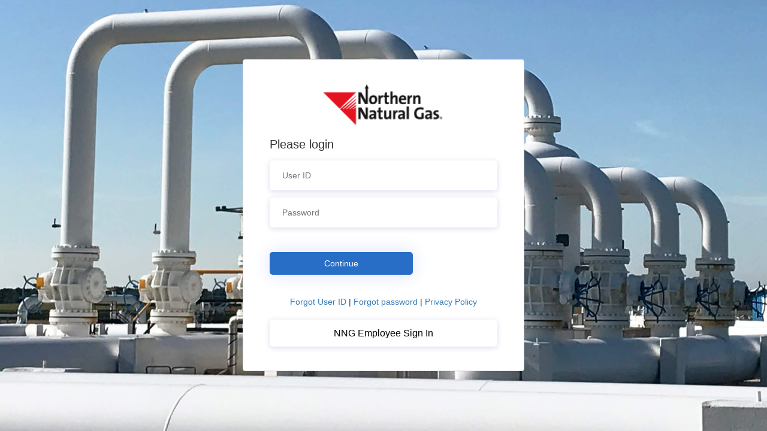

--- FILE ---
content_type: text/html
request_url: https://bheb2csa.blob.core.windows.net/nng/logintemplate/unified.html
body_size: 2383
content:
<!DOCTYPE html>
<!-- saved from url=(0080)../assets/AzureBlue/selfAsserted.cshtml -->
<html>

<head>
    <meta http-equiv="Content-Type" content="text/html; charset=UTF-8">

    <title>Sign in</title>


    <meta http-equiv="X-UA-Compatible" content="IE=edge">
    <meta name="viewport" content="width=device-width, initial-scale=1">
    <link href="https://cdn.jsdelivr.net/npm/bootstrap@3.3.5/dist/css/bootstrap.min.css" rel="stylesheet" type="text/css"
        data-preload="true" />

    <link href="https://bheb2csa.blob.core.windows.net/nng/logintemplate/css/assets.css" rel="stylesheet" type="text/css"
        data-preload="true" />
    <link href="https://bheb2csa.blob.core.windows.net/nng/logintemplate/css/common.css" rel="stylesheet" type="text/css"
        data-preload="true" />
    <link href="https://bheb2csa.blob.core.windows.net/nng/logintemplate/css/unified.css" rel="stylesheet" type="text/css"
        data-preload="true" />
</head>

<body>
    <div class="container  unified_container ">
        <div class="row">
            <div class="col-lg-6">
                <div class="panel panel-default">
                    <div class="panel-body">
                        <img alt="Company Logo" class="companyLogo" src="https://bheb2csa.blob.core.windows.net/nng/assets/logo.png">
                        <div id="api">
                        </div>
                    </div>
                </div>
            </div>
        </div>
    </div>
    <script>
        $(function () {
            if ($("#forgotPassword").length != 0) {
                // Login page
                $("#forgotPassword").after(" | <a href='javascript:openPrivacy()'>Privacy Policy</a>");

                var forgotUsernameLink = SETTINGS['hosts']['tenant'] + "/api/" + SETTINGS['api'] +
                    "/unified?claimsexchange=ForgotUsernameExchange&csrf_token=" + SETTINGS['csrf'] + '&p=' + SETTINGS['hosts']['policy']

                $("#forgotPassword").before("<a href='" + forgotUsernameLink + "'>Forgot User ID</a> | ");
                $("#ForgotUsernameExchange").hide();

            }
        });

        function openPrivacy() {
            window.open("https://www.northernnaturalgas.com/pages/privacy.html", "privacy", config = "width=700,height=750,resizable=yes,toolbar=no,scrollbars=yes,menubar=yes,top=0,left=0");
        }

    </script>

</body>

</html>

--- FILE ---
content_type: text/css
request_url: https://bheb2csa.blob.core.windows.net/nng/logintemplate/css/assets.css
body_size: 926
content:
body {
    background-image: url(https://bheb2csa.blob.core.windows.net/nng/assets/nng-banner.jpg);
}
@font-face {
    font-family: 'SegoeUI';
    src: url(https://bheb2csa.blob.core.windows.net/nng/assets/segoeui.WOFF);
    font-weight: normal;
}
@font-face {
    font-family: 'SegoeUI';
    src: url(https://bheb2csa.blob.core.windows.net/nng/assets/segoeui_bold.WOFF);
    font-weight: bold;
}
.buttons #cancel:before {
    content: url(https://bheb2csa.blob.core.windows.net/nng/assets/left-arrow.svg);
}


#SignInWithLogonNameExchange, #SignUpWithLogonEmailExchange, #SignUpWithLogonNameExchange {
    background-image: url(https://bheb2csa.blob.core.windows.net/nng/assets/idp_logos/colored/local.svg);
}
#SignInWithLogonNameExchange:hover, #SignUpWithLogonEmailExchange:hover, #SignUpWithLogonNameExchange:hover {
    background-image: url(https://bheb2csa.blob.core.windows.net/nng/assets/idp_logos/white/local.svg);
}

--- FILE ---
content_type: text/css
request_url: https://bheb2csa.blob.core.windows.net/nng/logintemplate/css/common.css
body_size: 10450
content:
html {
  background: none;
}
body {
  font-family: Segoe UI,SegoeUI,"Helvetica Neue",Helvetica,Arial,sans-serif;
  background-attachment: fixed;
  background-color: white;
  background-position: center;
  background-repeat: no-repeat;
  background-size: cover;
  text-align: left;
}
p {
    margin: 0px;
}
:focus, a:focus {
    outline: none;
}
input, select {
    border: 1px solid white;
}
input[type=password]:focus, input[type=text]:focus, input[type=email]:focus, select:focus {
    border: 1px solid rgba(41, 110, 198, 0.5);
}
.container {
  text-align: center;
  width: 100%;
  display: table;
  height: 100vh;
  padding: 0px;
}
#api {
  margin: 0 auto;
}
.col-lg-6 {
  max-width: 470px;
  width: 100%;
  float: none;
  display: inline-block;
  vertical-align: top;
  padding: 0px;
}
.row {
  width: 100%;
  margin: 0;
  display: table-cell;
  vertical-align: middle;
}
ul {
  padding: 0;
}
#simplemodal-container .simplemodal-data {
    padding: 5px 8px;
    overflow: hidden;
    background-color: white;
    border-radius: 3px;
    font-style: italic;
}
/** Social Button Styles **/
#SignInWithLogonNameExchange {
  background-color: #296ec6;
  background-image: url(none);
  background-size: 10%;
  background-position-x: 95%;
  background-position-y: 50%;
  background-repeat: no-repeat;
  border-radius: 0.5rem;
  width: 100%;
  width: 100%;
  font-size: 1.0em;
  margin-left: auto;
}
#SignInWithLogonNameExchange:hover {
  background-color: #1662c7;
}
#AmazonExchange:hover {
    background-color: #36474f !important;
}
#FacebookExchange:hover {
    background-color: #3B5595 !important;
}
#GitHubExchange:hover {
    background-color: #0f0f0f !important;
}
#GoogleExchange:hover {
    background-color: #C64A29 !important;
}
#LinkedInExchange:hover {
    background-color: #0274b3 !important;
}
#MicrosoftAccountExchange:hover {
    background-color: #01a4ef !important;
}
#QQExchange:hover {
    background-color: #1a97df !important;
}
#TwitterExchange:hover {
    background-color: #1DA1F2 !important;
}
#WeChatExchange:hover {
    background-color: #4cc522 !important;
}
#WeiboExchange:hover {
    background-color: #e81123 !important;
}
.buttons #continue:disabled {
  margin: 0 auto;
  width: 60%;
  height: 50px;
  background-color: #296ec6;
  opacity: .3;
  border-radius: 0.5rem;
  border: none;
  color: white;
  font-size: 1em;
}
.buttons #continue {
  margin: 0 auto;
  width: 60%;
  height: 50px;
  background-color: #296ec6;
  opacity: 1;
  border-radius: 0.5rem;
  border: none;
  color: white;
  font-size: 1em;
  box-shadow: 0 0px 30px 0px #dae1f7;
}
.buttons #continue:hover {
  -moz-box-shadow: none;
  -webkit-box-shadow: none;
  box-shadow: none;
  background-color: #1662c7;
  border-color: #204d74;
}
.buttons #cancel {
  padding: 0;
  margin-left: auto;
  background: none;
  border: 0;
  width: 80px;
  position: absolute;
  background-color: transparent;
  top: 2px;
  left: 15px;
  font-size: 1em;
  color: #505050;
  box-shadow: none;
  text-align: left;
}
.buttons #cancel:hover {
  color: black !important;
}
.buttons #cancel:before {
  padding: 10px;
  vertical-align: sub;
  zoom: 90%;
  display: inline-block;
}
#attributeList ul {
  padding: 0;
}
#attributeList ul li {
  list-style: none;
  margin: 1rem 0;
}
label {
  font-weight: 600;
}
#attributeList ul li label {
  float: left;
  display: none !important;
}
#attributeList ul li.CheckboxMultiSelect label,
#attributeList ul li.RadioSingleSelect label {
    display: block !important;
}
#attributeList ul li label[for=country] {
  float: left;
  display: inline-block !important;
  margin-bottom: 0.5rem;
}
#attributeList ul li label[for=cpiminternal_legalCountry] {
  float: none;
  display: block !important;
  text-align: left;
  margin-bottom: 0.5rem;
}
#attributeList ul li label[for=cpiminternal_dateOfBirth] {
  float: none;
  text-align: left;
  display: block !important;
  margin-bottom: 0.5rem;
}
#attributeList ul li input {
  outline: none;
  height: 50px;
  width: 70%;
  border-radius: 0.5rem;
  text-indent: 20px;
  box-shadow: 0px 2px 10px rgba(0,0,150,0.15);
}

#attributeList .Paragraph label {
  display: block !important;
  text-align: left;
}

#attributeList ul li input::-webkit-input-placeholder {
  text-indent: 20px;
}
#attributeList ul li .attrEntry.validate input:invalid, #attributeList ul li .attrEntry.validate input.invalid {
    border: 1px solid #bb0000;
}
#attributeList ul li .attrEntry .verify {
    margin-top: 2rem;
    padding-bottom: 10px;
    position: relative;
}
#attributeList ul li .attrEntry .verify #email_ver_but_send {
  width: 60%;
  height: 50px;
  background-color: #296ec6;
  color: white;
  border-radius: 0.5rem;
}
#attributeList ul li .attrEntry .verify #email_ver_but_send:hover {
  background-color: #1662c7;
}
#attributeList ul li .attrEntry .verify #email_ver_but_verify {
    width: inherit;
    padding: 0px 20px;
    height: 50px;
    background-color: #296ec6;
    color: white;
    margin-right: 5px;
    border-radius: 0.5rem;
}
#attributeList ul li .attrEntry .verify #email_ver_but_verify:hover {
  background-color: #1662c7;
}
#attributeList ul li .attrEntry .verify #email_ver_but_resend {
    width: inherit;
    padding: 0px 20px;
    border: 0;
    font-size: 1em;
    height: 50px;
    right: 0;
    bottom: -38px;
    background-color: #296ec6;
    color: white;
    border-radius: 0.5rem;
}
#attributeList ul li .attrEntry .verify #email_ver_but_resend:hover {
  background-color: #1662c7;
}
#attributeList ul li .attrEntry .verify #email_ver_but_edit {
  border: none;
  color: white;
  background-color: #296ec6;
  width: 60%;
  height: 50px;
  border-radius: 0.5rem;
}
#attributeList ul li .attrEntry .verify #email_ver_but_edit:hover {
  background-color: #1662c7;
}
#attributeList ul li .attrEntry .verify #email_ver_input_label {
  display: none !important;
}
#attributeList ul li .attrEntry .itemLevel {
  display: none;
}
#attributeList ul li .attrEntry .dropdown_single {
    height: 45px;
    border-radius: 0.5rem;
    width: 100%;
    padding-left: 15px;
    box-shadow: 0px 2px 10px rgba(0,0,150,0.15);
}
#attributeList ul li .attrEntry .dropdown_single option:first-child {
    display: block !important;
}
#attributeList ul li .attrEntry div#cpiminternal_dateOfBirth.date {
  display: table;
  width: 100%;
}
#attributeList ul li .attrEntry div#cpiminternal_dateOfBirth.date select {
  border-radius: 0.5rem;
  display: table-cell;
  height: 50px;
  box-shadow: 0px 2px 10px rgba(0,0,150,0.15);
  padding-left: 15px;
}
#attributeList ul li .attrEntry div#cpiminternal_dateOfBirth select#cpiminternal_dateOfBirth_day.day {
  margin-right: 3%;
  width: 23%;
}
#attributeList ul li .attrEntry div#cpiminternal_dateOfBirth select#cpiminternal_dateOfBirth_month.month {
  margin-right: 3%;
  width: 38%;
}
#attributeList ul li .attrEntry div#cpiminternal_dateOfBirth select#cpiminternal_dateOfBirth_year.year {
  width: 33%;
}
#attributeList ul li .helpLink {
  display: none;
}
#attributeVerification .buttons {
    margin-top: 30px;
}
@media screen and (max-width: 100%) {
  .row .panel-default .panel-body {
      margin-top: 40px;
 }
  .row .panel-default .panel-body .branding img {
      display: block;
      height: 80px;
      width: auto;
      margin: 0 auto;
 }
  .row .panel-default .panel-body .branding h1 {
      display: none;
 }
  .row .panel-default .panel-body h3 {
      font-size: 1.5em;
      margin-top: 15px;
 }
  #attributeVerification #attributeList ul li input {
      width: 60%;
      height: 40px;
      border-radius: 0.5rem;
      border: none;
      text-indent: 10px;
      box-shadow: 0 0px 40px 2px #dae1f7;
 }
  #attributeVerification #attributeList ul li input::-webkit-input-placeholder {
      text-indent: 10px;
 }
  #attributeVerification #attributeList ul li #email {
      width: 65%;
      float: left;
      position: relative;
      z-index: 2;
 }
  #attributeVerification #attributeList ul li #email_ver_but_verify {
      background: none;
      border: 0;
      color: #496ad8;
      font-size: 1em;
      position: relative;
      right: 0;
      top: 60px;
      font-size: 1.1em;
      width: auto;
      z-index: 1;
      height: 20px;
 }
  #attributeVerification #attributeList ul li #email_ver_input {
      min-width: 50%;
      width: 60%;
      float: left;
 }
  #attributeVerification #attributeList ul li #email_ver_but_resend {
      top: 10px;
      font-size: 1.1em;
      height: 20px;
 }
  #attributeVerification #attributeList ul li .attrEntry #email {
      height: 40px;
 }
  #attributeVerification #attributeList ul li .attrEntry .verify #email_ver_but_send:after {
      content: " Verify";
      font-size: 1.1em;
      font-style: bold;
      margin-left: 40%;
 }
  #attributeVerification #attributeList ul li .attrEntry .verify #email_ver_but_send {
      height: 40px;
      width: auto;
      float: right;
      overflow: hidden;
      text-indent: -200px;
 }
  #attributeVerification #attributeList ul li .attrEntry .verify #email_ver_but_edit {
      margin-bottom: 15px;
      border: none;
      color: white;
      background-color: #496ad8;
      border-radius: 0.5rem;
      font-size: 1em;
      box-shadow: 0 0px 40px 2px #dae1f7;
      width: 30%;
      height: 40px;
      overflow: hidden;
      padding-top: 6px;
      margin-left: 40%;
 }
  #attributeVerification #attributeList ul li .attrEntry .verify:after {
      content: " ";
      display: block;
      clear: both;
 }
  #attributeVerification #attributeList #verifying_blurb {
      margin-top: 15px;
 }
  #attributeVerification .buttons #continue {
      height: 40px;
 }
  #attributeVerification .buttons #cancel {
      font-size: 1em;
      left: 40%;
 }
}
.panel, .panel_layout, .panel_layout_row, body, html {
  height: 100%;
}
.accountButton, .buttons button {
    background-color: white;
    -moz-border-radius: 0.5rem;
    -webkit-border-radius: 0.5rem;
    border-radius: 0.5rem;
    width: 60%;
    border: none;
    font-size: 1em;
    color: black;
    cursor: pointer;
    margin-top: 10px;
    margin-right: auto;
    white-space: normal;
    box-shadow: 0px 2px 10px rgba(0,0,150,0.15);
}
.accountButton:hover, .buttons button:hover {
  border: none;
  -moz-box-shadow: none;
  -webkit-box-shadow: none;
  background-color: #1662c7;
  color: white !important;
}
/** Phone **/
@media only screen and (max-width: 600px) {
    .container .row .panel-default {
        border-radius: 0px;
    }
}


--- FILE ---
content_type: text/css
request_url: https://bheb2csa.blob.core.windows.net/nng/logintemplate/css/unified.css
body_size: 8008
content:
/** Unified Signup Signin Page Styles **/
.unified_container .row .panel-default {
    padding: 40px 30px;
    margin-top: auto;
    margin-bottom: auto;
    height: 100%;
    background-color: white;
}
.unified_container .row .panel-default .panel-body {
  max-width: 380px;
  width: auto;
  margin: 0 auto;
  padding: 0px;
}
.unified_container .row .panel-default .panel-body .companyName {
  font-size: 1.5em;
  margin-bottom: 45px;
}
.unified_container .row .panel-default .panel-body .companyLogo {
  display: block;
}
.unified_container .row .panel-default .panel-body img {
  max-width: 100%;
  width: auto;
  height: 70px;
  margin: 0 auto;
  display: block;
}
.unified_container .row .panel-default .panel-body h3 {
  font-size: 1.5em;
  display: none;
}
.unified_container .row .panel-default #api {
  display: table;
  margin: 0;
  width: 100%;
}
.unified_container .row .panel-default #api .intro {
  display: block;
  text-align: left;
}
.unified_container .row .panel-default #api .intro h2 {
  font-size: 20px;
}
.unified_container .row .panel-default #api .divider {
  display: none;
}
.unified_container .row .panel-default #api .localAccount {
  top: 10px;
  width: 100%;
}
.unified_container .row .panel-default #api .localAccount .intro h2 {
  font-size: 20px;
}
.unified_container .row .panel-default #api .localAccount .error {
  color: #bb0000;
  text-align: left;
}
.unified_container .row .panel-default #api .localAccount .entry .buttons {
  margin: 15px 0 23px 0;
  text-align: left;
}
.unified_container .row .panel-default #api .localAccount .entry .buttons button {
  background-image: none;
  background-color: #296ec6;
  border: none;
  border-radius: 0.5rem;
  cursor: pointer;
  display: inline-block;
  font-size: 1em;
  font-weight: 400;
  height: inherit;
  line-height: 1.3333333;
  margin-top: 2rem;
  margin-right: 0px;
  margin-bottom: 1.2rem;
  margin-left: 0px;
  padding: 10px 16px;
  text-align: center;
  touch-action: manipulation;
  user-select: none;
  vertical-align: middle;
  white-space: nowrap;
  width: inherit;
  -moz-user-select: none;
  -ms-touch-action: manipulation;
  -ms-user-select: none;
  -webkit-user-select: none;
  color: #fff;
  width: 63%;
  box-shadow: 0 0px 30px 0px #dae1f7;
}
.unified_container .row .panel-default #api .localAccount .entry .buttons button:hover {
  -moz-box-shadow: none;
  -webkit-box-shadow: none;
  box-shadow: none;
  background-color: #1662c7;
  color: #fff;
}
.unified_container .row .panel-default #api .localAccount .entry .entry-item {
  width: 100%;
  padding-top: 6px;
  padding-bottom: 6px;
  display: block;
}
.unified_container .row .panel-default #api .localAccount .entry .entry-item label {
  display: none;
}
.unified_container .row .panel-default #api .localAccount .entry .entry-item #logonIdentifier,
.unified_container .row .panel-default #api .localAccount .entry .entry-item #signInName,
.unified_container .row .panel-default #api .localAccount .entry .entry-item #password {
  outline: none;
  background-color: #fff !important;
  background-image: none !important;
  border-radius: 0.5rem !important;
  box-shadow: 0px 2px 10px rgba(0,0,150,0.15);
  color: #555;
  display: inline-block;
  font-size: 1em;
  height: 50px;
  line-height: 1.42857143;
  padding: 6px 20px;
  transition: border-color ease-in-out .15s,box-shadow ease-in-out .15s !important;
  width: 100% !important;
  -o-transition: border-color ease-in-out .15s,box-shadow ease-in-out .15s !important;
  -webkit-transition: border-color ease-in-out .15s,-webkit-box-shadow ease-in-out .15s !important;
}
.unified_container .row .panel-default #api .localAccount .entry .entry-item .password-label {
  position: relative;
  text-align: left;
  top: 165px;
  height: 0px;
  left: 0px;
  width: 100%;
}
@keyframes slideInFromRight {
    0% {
        opacity: 0;
        transform: translateX(50%);
    }

    100% {
        opacity: 1;
        transform: translateX(0);
    }
}
.unified_container .row .panel-default #api .localAccount .entry .entry-item .password-label #forgotPassword {
  position: absolute;
  bottom: 90px;
  clear: right;
  cursor: pointer;
  float: right;
  text-align: right;
}
.unified_container .row .panel-default #api .localAccount .create p {
  text-align: left;
  margin-top: -3rem;
  margin-bottom: 3rem;
}
.unified_container .row .panel-default #api .localAccount .create #createAccount {
  border-radius: 0.5rem;
  display: inline-block;
  font-size: 1em;
  font-weight: 400;
  height: inherit;
  line-height: 1.3333333;
  padding: 10px 16px;
  text-align: center;
  touch-action: manipulation;
  user-select: none;
  white-space: nowrap;
  -moz-user-select: none;
  -ms-touch-action: manipulation;
  -ms-user-select: none;
  -webkit-user-select: none;
  width: auto;
  margin-top: -3rem;
  cursor: pointer;
  animation: 0.5s ease-out 0s 1 slideInFromRight;
}
.unified_container .row .panel-default #api .social {
  display: table-footer-group;
  position: relative;
  top: 1px;
  width: auto;
}
.unified_container .row .panel-default #api .social .accountButton {
    background-size: 10% 70%;
    background-position-x: 3%;
    background-position-y: 50%;
    background-repeat: no-repeat;
    display: block;
    font-size: 16px;
    height: 45px;
    width: 100%;
    margin-left: auto;
}
.unified_container .row .panel-default #api .social .accountButton:hover {
    border-radius: 0.5rem;
    -moz-box-shadow: none;
    -webkit-box-shadow: none;
    box-shadow: none;
    color: white;
}
@media (max-width: 100%) {
  .unified_container .row .panel-default {
      margin-top: auto;
      margin-bottom: auto;
      height: 550px;
 }
  .unified_container .row .panel-default .panel-body {
      /*padding: 15px 10px;*/
      padding: 5rem 3rem;
      margin-top: 20px;
 }
  .unified_container .row .panel-default .panel-body .companyName {
      display: none;
 }
  .unified_container .row .panel-default .panel-body .companyLogo {
      display: block;
 }
  .unified_container .row .panel-default .panel-body h3 {
      display: block;
 }
  .unified_container .row .panel-default .panel-body #api {
      width: auto;
 }
  .unified_container .row .panel-default .panel-body #api .social {
      top: 370px;
      width: auto;
 }
  .unified_container .row .panel-default .panel-body #api .social .options .accountButton {
      height: 40px;
 }
  .unified_container .row .panel-default .panel-body #api .social .options #FacebookExchange {
      background-size: 12px;
      background-position: 50% 75%;
      margin-bottom: 10px;
 }
  .unified_container .row .panel-default .panel-body #api .social .options #GoogleExchange {
      background-size: 20px;
      background-position: 50% 75%;
      margin-bottom: 10px;
 }
  .unified_container .row .panel-default .panel-body #api .social .options #TwitterExchange {
      background-size: 20px;
      background-position-x: 56px;
      background-position-y: 14px;
      margin-bottom: 10px;
 }
  .unified_container .row .panel-default .panel-body #api .localAccount {
      top: 20px;
 }
  .unified_container .row .panel-default .panel-body #api .localAccount .entry .entry-item {
      display: block;
      width: 100%;
      margin-bottom: 10px;
 }
  .unified_container .row .panel-default .panel-body #api .localAccount .entry .entry-item .password-label {
      top: 145px;
 }
  .unified_container .row .panel-default .panel-body #api .localAccount .entry .entry-item #logonIdentifier {
      height: 40px;
 }
  .unified_container .row .panel-default .panel-body #api .localAccount .entry .entry-item #password {
      height: 40px;
 }
  .unified_container .row .panel-default .panel-body #api .localAccount .entry .entry-item:nth-child(2) {
      width: auto;
      float: left;
 }
  .unified_container .row .panel-default .panel-body #api .localAccount .entry .buttons #next {
      width: auto;
      text-indent: -4px;
      height: 40px;
      line-height: 0px;
      position: relative;
      bottom: 5px;
      left: 8px;
 }
}